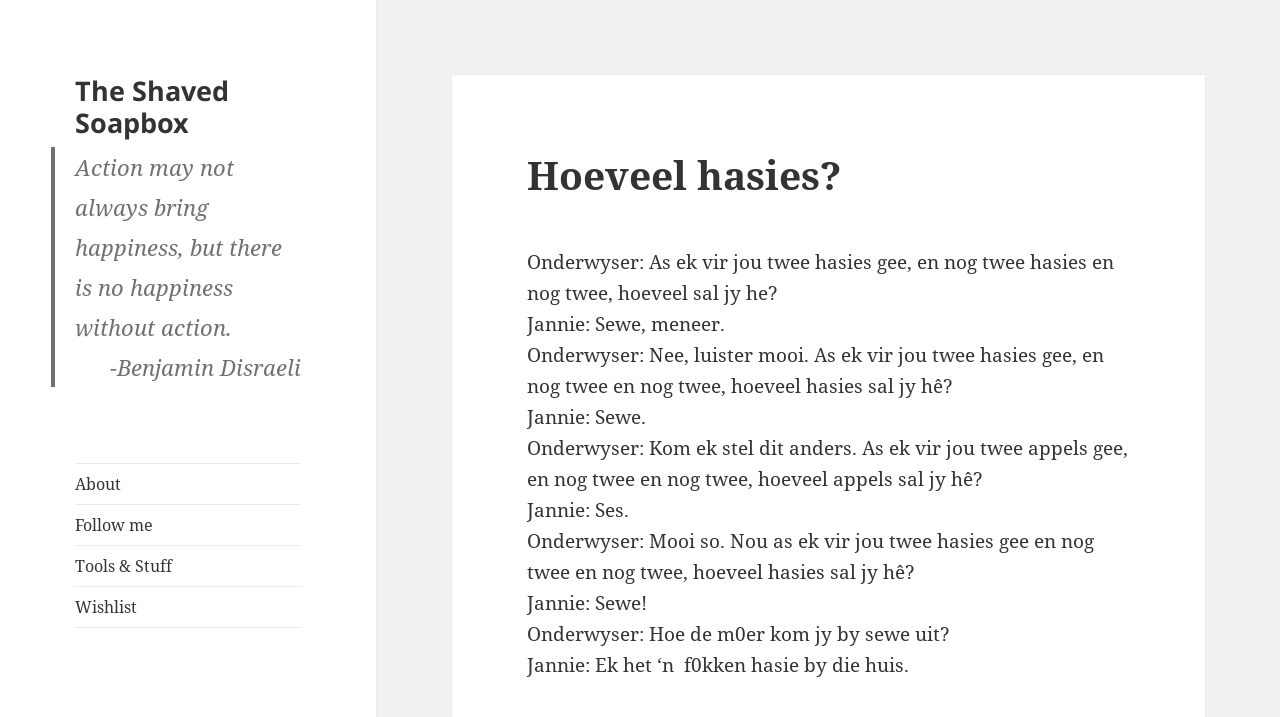

--- FILE ---
content_type: text/css
request_url: https://baldy.co.za/wp-content/themes/baldy-2015/style.css?ver=1.0.0
body_size: 41
content:
/*
 Theme Name:   Baldy's Child Theme 2015
 Theme URI:    https://baldy.co.za/
 Description:  My blog child theme
 Author:       Barend Burger
 Author URI:   https://baldy.co.za
 Template:     twentyfifteen
 Version:      1.0.0
 License:      GNU General Public License v2 or later
 License URI:  http://www.gnu.org/licenses/gpl-2.0.html
 Tags:         no-tags
 Text Domain:  baldy-child-theme-2015
*/
